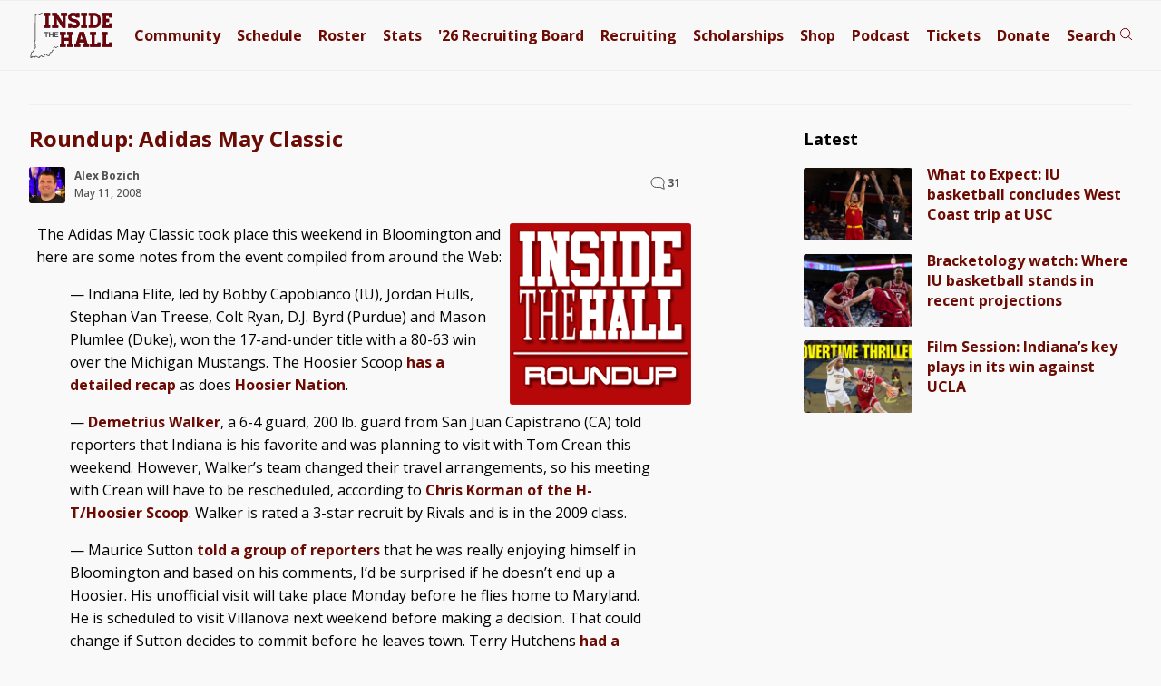

--- FILE ---
content_type: text/html; charset=utf-8
request_url: https://disqus.com/embed/comments/?base=default&f=insidethehall&t_i=1090%20https%3A%2F%2Fwww.insidethehall.com%2F2008%2F05%2F11%2Froundup-adidas-may-classic%2F&t_u=https%3A%2F%2Fwww.insidethehall.com%2F2008%2F05%2F11%2Froundup-adidas-may-classic%2F&t_e=Roundup%3A%20Adidas%20May%20Classic&t_d=Roundup%3A%20Adidas%20May%20Classic%20-%20Inside%20the%20Hall%20%7C%20Indiana%20Hoosiers%20Basketball%20News%2C%20Recruiting%20and%20Analysis&t_t=Roundup%3A%20Adidas%20May%20Classic&s_o=default&l=
body_size: 7959
content:
<!DOCTYPE html>

<html lang="en" dir="ltr" class="not-supported type-">

<head>
    <title>Disqus Comments</title>

    
    <meta name="viewport" content="width=device-width, initial-scale=1, maximum-scale=1, user-scalable=no">
    <meta http-equiv="X-UA-Compatible" content="IE=edge"/>

    <style>
        .alert--warning {
            border-radius: 3px;
            padding: 10px 15px;
            margin-bottom: 10px;
            background-color: #FFE070;
            color: #A47703;
        }

        .alert--warning a,
        .alert--warning a:hover,
        .alert--warning strong {
            color: #A47703;
            font-weight: bold;
        }

        .alert--error p,
        .alert--warning p {
            margin-top: 5px;
            margin-bottom: 5px;
        }
        
        </style>
    
    <style>
        
        html, body {
            overflow-y: auto;
            height: 100%;
        }
        

        #error {
            display: none;
        }

        .clearfix:after {
            content: "";
            display: block;
            height: 0;
            clear: both;
            visibility: hidden;
        }

        
    </style>

</head>
<body>
    

    
    <div id="error" class="alert--error">
        <p>We were unable to load Disqus. If you are a moderator please see our <a href="https://docs.disqus.com/help/83/"> troubleshooting guide</a>. </p>
    </div>

    
    <script type="text/json" id="disqus-forumData">{"session":{"canModerate":false,"audienceSyncVerified":false,"canReply":true,"mustVerify":false,"recaptchaPublicKey":"6LfHFZceAAAAAIuuLSZamKv3WEAGGTgqB_E7G7f3","mustVerifyEmail":false},"forum":{"aetBannerConfirmation":null,"founder":"7139","twitterName":"","commentsLinkOne":"1","guidelines":null,"disableDisqusBrandingOnPolls":false,"commentsLinkZero":"0","disableDisqusBranding":false,"id":"insidethehall","createdAt":"2008-01-17T14:25:07.563725","category":"Sports","aetBannerEnabled":false,"aetBannerTitle":null,"raw_guidelines":null,"initialCommentCount":null,"votingType":1,"daysUnapproveNewUsers":null,"installCompleted":true,"moderatorBadgeText":"Moderator","commentPolicyText":null,"aetEnabled":false,"channel":null,"sort":2,"description":"\u003cp>Indiana Hoosiers Basketball News, Recruiting and Analysis\u003c/p>","organizationHasBadges":true,"newPolicy":true,"raw_description":"Indiana Hoosiers Basketball News, Recruiting and Analysis","customFont":null,"language":"en","adsReviewStatus":1,"commentsPlaceholderTextEmpty":null,"daysAlive":7,"forumCategory":{"date_added":"2016-01-28T01:54:31","id":10,"name":"Sports"},"linkColor":null,"colorScheme":"auto","pk":"3248","commentsPlaceholderTextPopulated":null,"permissions":{},"commentPolicyLink":null,"aetBannerDescription":null,"favicon":{"permalink":"https://disqus.com/api/forums/favicons/insidethehall.jpg","cache":"https://c.disquscdn.com/uploads/forums/3248/favicon.png"},"name":"Inside the Hall","commentsLinkMultiple":"{num}","settings":{"threadRatingsEnabled":false,"adsDRNativeEnabled":false,"behindClickEnabled":false,"disable3rdPartyTrackers":true,"adsVideoEnabled":false,"adsProductVideoEnabled":false,"adsPositionBottomEnabled":false,"ssoRequired":false,"contextualAiPollsEnabled":false,"unapproveLinks":true,"adsPositionRecommendationsEnabled":false,"adsEnabled":false,"adsProductLinksThumbnailsEnabled":false,"hasCustomAvatar":true,"organicDiscoveryEnabled":false,"adsProductDisplayEnabled":false,"adsProductLinksEnabled":false,"audienceSyncEnabled":false,"threadReactionsEnabled":false,"linkAffiliationEnabled":false,"adsPositionAiPollsEnabled":false,"disableSocialShare":false,"adsPositionTopEnabled":false,"adsProductStoriesEnabled":false,"sidebarEnabled":false,"adultContent":false,"allowAnonVotes":false,"gifPickerEnabled":true,"mustVerify":true,"badgesEnabled":false,"mustVerifyEmail":true,"allowAnonPost":false,"unapproveNewUsersEnabled":false,"mediaembedEnabled":true,"aiPollsEnabled":false,"userIdentityDisabled":false,"adsPositionPollEnabled":false,"discoveryLocked":false,"validateAllPosts":false,"adsSettingsLocked":false,"isVIP":false,"adsPositionInthreadEnabled":false},"organizationId":130,"typeface":"sans-serif","url":"https://www.insidethehall.com/","daysThreadAlive":7,"avatar":{"small":{"permalink":"https://disqus.com/api/forums/avatars/insidethehall.jpg?size=32","cache":"https://c.disquscdn.com/uploads/forums/3248/avatar32.jpg?1409104248"},"large":{"permalink":"https://disqus.com/api/forums/avatars/insidethehall.jpg?size=92","cache":"https://c.disquscdn.com/uploads/forums/3248/avatar92.jpg?1409104248"}},"signedUrl":"https://disq.us/?url=https%3A%2F%2Fwww.insidethehall.com%2F&key=dIzF-f36CPxSFwYayKoY9A"}}</script>

    <div id="postCompatContainer"><div class="comment__wrapper"><div class="comment__name clearfix"><img class="comment__avatar" src="https://c.disquscdn.com/uploads/forums/3248/avatar92.jpg?1409104248" width="32" height="32" /><strong><a href="">tberry</a></strong> &bull; 17 years ago
        </div><div class="comment__content"><p>Washington is nothing but a dumb thug.  IU should steer clear of him. He will be a better fit at Memphis!!!</p></div></div><div class="comment__wrapper"><div class="comment__name clearfix"><img class="comment__avatar" src="https://c.disquscdn.com/uploads/users/18995/avatar92.jpg?1281549414" width="32" height="32" /><strong><a href="">hoosierfan27</a></strong> &bull; 17 years ago
        </div><div class="comment__content"><p>Kelin Blab, I know the man love u have for D Moore so check out the new profile pic</p></div></div><div class="comment__wrapper"><div class="comment__name clearfix"><img class="comment__avatar" src="https://c.disquscdn.com/uploads/users/17169/avatar92.jpg?1281549414" width="32" height="32" /><strong><a href="">JerryCT</a></strong> &bull; 17 years ago
        </div><div class="comment__content"><p>I agree w everyone's feeling about players w size BUT I donot agree about the need for 5 stars.</p><p>What we need right now is STABILITY in our program so if you are a "one &amp; done" I think it sets us back. I look at what other schools are interested in a player and disregard the stars and all our recruits have some really good coaches looking at them.</p><p>ALso , ALL players regardless of stars behind their name need to do some serious development in college and Crean appears tobe goood at that. Too bad Gordon could not have developed his game while in college </p></div></div><div class="comment__wrapper"><div class="comment__name clearfix"><img class="comment__avatar" src="https://c.disquscdn.com/uploads/users/18826/avatar92.jpg?1281549414" width="32" height="32" /><strong><a href="">BGleas</a></strong> &bull; 17 years ago
        </div><div class="comment__content"><p>I agree for the most part. Let's hope that the '08 and '09 classes restore some stability and get us headed in the right direction, then for the '10 and beyond classes we look to step it up a notch recruiting wise.</p><p>To your point about how else is recruiting the players we're interested in, my hope is that we get to the point that guys committing to Indiana have the following after their name, "Player X chose Indiana over offers from North Carolina, Duke, Kansas and Kentucky."</p><p>Then we'll be the elite program we all consider Indiana to be. </p></div></div><div class="comment__wrapper"><div class="comment__name clearfix"><img class="comment__avatar" src="https://c.disquscdn.com/uploads/users/17108/avatar92.jpg?1262800173" width="32" height="32" /><strong><a href="">Ben_M</a></strong> &bull; 17 years ago
        </div><div class="comment__content"><p>well 3 star players can turn out to be players like guyton, cheaney, and so on we end up being better than any 5 star players. I'm just saying once these scholarships are used thats it for a while, so lets get a well rounded team. I understand he had to field a team this year, but really with the addtition on Sutton in the midst we will have a team that will compete....so lets be patient now and get some size.</p></div></div><div class="comment__wrapper"><div class="comment__name clearfix"><img class="comment__avatar" src="https://c.disquscdn.com/uploads/users/8410/avatar92.jpg?1281549414" width="32" height="32" /><strong><a href="">jgon86</a></strong> &bull; 17 years ago
        </div><div class="comment__content"><p>I have to agree at this point. Crean has to understand that it's ok to get a few players for 08, he has to concentrate on getting 4-5 star athletes for the class of 09 and 10.  I was worried this might occur.  Though I think he is an ok X and O coach, I'm questioning his recruiting philosophy at this point.</p></div></div><div class="comment__wrapper"><div class="comment__name clearfix"><img class="comment__avatar" src="https://c.disquscdn.com/uploads/users/18995/avatar92.jpg?1281549414" width="32" height="32" /><strong><a href="">hoosierfan27</a></strong> &bull; 17 years ago
        </div><div class="comment__content"><p>What are you worried about?  The 09 class includes Creek-4 star, Elston-4 star, Bobby C-3star (probably going to move up), maybe Walker who's a hell of an athlete .  All of them will be solid four year contributors along with all the players from the 08 class.   Could you have imagined we would be in this good of shape after the year ended so terribly? I love his recruiting philosophy.</p></div></div><div class="comment__wrapper"><div class="comment__name clearfix"><img class="comment__avatar" src="https://c.disquscdn.com/uploads/users/15709/avatar92.jpg?1281549414" width="32" height="32" /><strong><a href="">BTOWN40</a></strong> &bull; 17 years ago
        </div><div class="comment__content"><p>DITTO</p></div></div><div class="comment__wrapper"><div class="comment__name clearfix"><img class="comment__avatar" src="https://c.disquscdn.com/uploads/users/29466/avatar92.jpg?1281549414" width="32" height="32" /><strong><a href="">woodpecker</a></strong> &bull; 17 years ago
        </div><div class="comment__content"><p>IU is still in hot water with the NCAA as long as this is hanging over the programs head just about zero "5 star" prospects will seriously consider us.  just about all of them have NBA in their mind.  When Sampson's mess is cleaned up for good then you can expect big things until then everyone is just waiting to see what happens.  If the NCAA comes down hard it could set the program back even more.</p></div></div><div class="comment__wrapper"><div class="comment__name clearfix"><img class="comment__avatar" src="https://c.disquscdn.com/uploads/users/15709/avatar92.jpg?1281549414" width="32" height="32" /><strong><a href="">BTOWN40</a></strong> &bull; 17 years ago
        </div><div class="comment__content"><p>Everyone keep an eye on OJ Mayo situation at USC.  Let's see if the NCAA will do anything at all with their program. </p></div></div><div class="comment__wrapper"><div class="comment__name clearfix"><img class="comment__avatar" src="https://c.disquscdn.com/uploads/users/7209/avatar92.jpg?1281549414" width="32" height="32" /><strong><a href="">hoosiergal</a></strong> &bull; 17 years ago
        </div><div class="comment__content"><p>I am very curious about this situation especially considering the Reggie Bush situation also.  Though I would be the first to say that I expect Indiana to run a clean program, I get a little bent out of shape with the NCAA charges against Indiana over phone calls and so far have turned a blind eye to USC and their "paid"amateurs.</p></div></div><div class="comment__wrapper"><div class="comment__name clearfix"><img class="comment__avatar" src="https://c.disquscdn.com/uploads/users/18995/avatar92.jpg?1281549414" width="32" height="32" /><strong><a href="">hoosierfan27</a></strong> &bull; 17 years ago
        </div><div class="comment__content"><p>I hate USC as much as any team other than Purdue, but it doesn't seem like the university was the one paying him.  The payments and gifts have been going on for 4 years.  This started with the all the Mayo hype back when he just started high school. </p></div></div><div class="comment__wrapper"><div class="comment__name clearfix"><img class="comment__avatar" src="https://c.disquscdn.com/uploads/users/7209/avatar92.jpg?1281549414" width="32" height="32" /><strong><a href="">hoosiergal</a></strong> &bull; 17 years ago
        </div><div class="comment__content"><p>Considering Bush and now Mayo, a "lack of institutional control" appears appropriate.</p></div></div><div class="comment__wrapper"><div class="comment__name clearfix"><img class="comment__avatar" src="https://c.disquscdn.com/uploads/forums/3248/avatar92.jpg?1409104248" width="32" height="32" /><strong><a href="">golfing1</a></strong> &bull; 17 years ago
        </div><div class="comment__content"><p>Can we please stop recruiting 3 star guards..... How about saving the rest of these scholarships for Watford and some other forwards and centers....... I dont even see Walker listed in the top 100 of his class. Cmon Crean..................Its INDIANA.           Stop Settling for average players.</p></div></div><div class="comment__wrapper"><div class="comment__name clearfix"><img class="comment__avatar" src="https://c.disquscdn.com/uploads/users/15709/avatar92.jpg?1281549414" width="32" height="32" /><strong><a href="">BTOWN40</a></strong> &bull; 17 years ago
        </div><div class="comment__content"><p>I don't believe Walker is until 09. Watch his 3 star turn into a 4 over the summer tournaments and his senior year in high school.<br>The star system is overrated Charlie Miller, Andre Patterson, and Neil Reed were 4 and 5 stars look how that turned out.<br>Crean looks to be more of a system guy, finding the right pieces to the puzzle. I say give him 3 yrs to get what he needs and trust that he can have success. Oh I also think Coverdale was a 3 star and he didn't turn out to shabby of a college career</p></div></div><div class="comment__wrapper"><div class="comment__name clearfix"><img class="comment__avatar" src="https://c.disquscdn.com/uploads/users/29466/avatar92.jpg?1281549414" width="32" height="32" /><strong><a href="">woodpecker</a></strong> &bull; 17 years ago
        </div><div class="comment__content"><p>exactly!!</p></div></div><div class="comment__wrapper"><div class="comment__name clearfix"><img class="comment__avatar" src="https://c.disquscdn.com/uploads/users/18995/avatar92.jpg?1281549414" width="32" height="32" /><strong><a href="">hoosierfan27</a></strong> &bull; 17 years ago
        </div><div class="comment__content"><p>Stars don't matter at all, look at the NFL draft.  Numerous players were selected in the first round that were 2 or 3 star recruits coming out of high school.  It's all about player development which Crean is known for.  Everything I've seen lately says that Walker will be at least a four star recruit by his senior year, but who really cares.  </p></div></div><div class="comment__wrapper"><div class="comment__name clearfix"><img class="comment__avatar" src="https://c.disquscdn.com/uploads/users/7139/avatar92.jpg?1374958486" width="32" height="32" /><strong><a href="">Alex Bozich</a></strong> &bull; 17 years ago
        </div><div class="comment__content"><p>I'd be shocked if Watford comes to Indiana. </p></div></div><div class="comment__wrapper"><div class="comment__name clearfix"><img class="comment__avatar" src="https://c.disquscdn.com/uploads/users/29466/avatar92.jpg?1281549414" width="32" height="32" /><strong><a href="">woodpecker</a></strong> &bull; 17 years ago
        </div><div class="comment__content"><p>He needed players this season, did you want him to field a team of walkons?  For 08 he has done as well as could be expected.  Some fans are way to worried about the number of stars behind a players name, they really don't mean anything to the couches who know how to evaluate talent and character, as far as I'm concerned this is the key.  </p></div></div><div class="comment__wrapper"><div class="comment__name clearfix"><img class="comment__avatar" src="https://c.disquscdn.com/uploads/users/29466/avatar92.jpg?1281549414" width="32" height="32" /><strong><a href="">woodpecker</a></strong> &bull; 17 years ago
        </div><div class="comment__content"><p>Next season IU should have<br>C/F   Sutton, Pritchard, Mcgee, Taber<br>F/G   Williams<br>G      Jones, Crawford, Roth, Dumes, Moore    ...  this is most likely the team for next season.  Then in 09 you add Capo, Elston, Creek, maybe Walker, and maybe one of the following Taylor, SVT, Watford, or one of the Wilsons.</p><p>This team is shapeing up very nicely IMO. </p></div></div><div class="comment__wrapper"><div class="comment__name clearfix"><img class="comment__avatar" src="https://c.disquscdn.com/uploads/users/16928/avatar92.jpg?1613056342" width="32" height="32" /><strong><a href="">MikeinNC</a></strong> &bull; 17 years ago
        </div><div class="comment__content"><p>I really worry about a guard dominated team being able to handle the pounding of the Big Ten season....especially next year when virtually everyone on the roster is getting used to the significant physical step up to D1.</p></div></div><div class="comment__wrapper"><div class="comment__name clearfix"><img class="comment__avatar" src="https://c.disquscdn.com/uploads/users/17108/avatar92.jpg?1262800173" width="32" height="32" /><strong><a href="">Ben_M</a></strong> &bull; 17 years ago
        </div><div class="comment__content"><p>Walker is 6-4....this would be a huge mistake.....we are stuck with whoever we use these scholarships for the next few years.....I think holding out for at least 2 big men is the way to go, but everyday I loose faith in the idea.</p></div></div><div class="comment__wrapper"><div class="comment__name clearfix"><img class="comment__avatar" src="https://c.disquscdn.com/uploads/users/8414/avatar92.jpg?1324073727" width="32" height="32" /><strong><a href="">Kelin Blab</a></strong> &bull; 17 years ago
        </div><div class="comment__content"><p>Ben I like ALL that Crean is doing, but as I cotinue to see the signings I continue to see a roster full of tweeners......having not watched crean's teams as closely in the past, I just hope this gels together in the long run. Right now Pritchard, Bobby C, and Elston are our bigs....if Sutton comes in great, just get the kid to the dinner table to add some meat to his 190 pound frame.</p></div></div><div class="comment__wrapper"><div class="comment__name clearfix"><img class="comment__avatar" src="https://c.disquscdn.com/uploads/users/17108/avatar92.jpg?1262800173" width="32" height="32" /><strong><a href="">Ben_M</a></strong> &bull; 17 years ago
        </div><div class="comment__content"><p>From what I know Crean's offense is completely based on gaurds, but its downfall is on the defensive side of the floor. I really think Elston is going to be good, but I would love to see him play small forward. I think Prosser or Van Tresse would be nice power forwards and Sutton will work as a center until further down the road. I think Pritchard and Bobby C will be decent players, but it would be a better team if they came off the bench. I just don't think these smaller guys are worth it because its not like they are top 50 players. I know that the most consistant teams in the big ten have size. I'd like to see a 6'8 small forward....a 6'9-6'10 power forward and 6'11 plus centers. The NBA type size is the right direction to go in the big ten. I'm just saying you can only play 3 gaurds at the most anyhow....so why have all these gaurds on the bench when your suffering in the front court</p></div></div><div class="comment__wrapper"><div class="comment__name clearfix"><img class="comment__avatar" src="https://c.disquscdn.com/uploads/users/18826/avatar92.jpg?1281549414" width="32" height="32" /><strong><a href="">BGleas</a></strong> &bull; 17 years ago
        </div><div class="comment__content"><p>Ben,</p><p>I'm with you totally, what has been lacking from IU in recent years is the NBA/Major Conference size. A lot of the best teams have SF around Elston's size.</p><p>I've also heard a lot of comments about Crean's style of play being guard oriented and like you said "totally based on guards", but is that maybe because he hasn't had the best big men? I'm sure if he had a legit/top big man he would love to utilize him. </p></div></div><div class="comment__wrapper"><div class="comment__name clearfix"><img class="comment__avatar" src="https://c.disquscdn.com/uploads/users/8414/avatar92.jpg?1324073727" width="32" height="32" /><strong><a href="">Kelin Blab</a></strong> &bull; 17 years ago
        </div><div class="comment__content"><p>Ok two weird things.....</p><p>1. Demetrius Walker is on the front of <a href="http://disq.us/url?url=http%3A%2F%2Fwww.hoosiernation.com%3AKX670HGFg8FSmUQoGxouhPA-RCQ&amp;cuid=3248" rel="nofollow noopener" target="_blank" title="www.hoosiernation.com">www.hoosiernation.com</a> (he looks like he is 33 years old)<br>2. WHy doesn't he have a shirt on?????</p><p></p></div></div><div class="comment__wrapper"><div class="comment__name clearfix"><img class="comment__avatar" src="https://c.disquscdn.com/uploads/users/8414/avatar92.jpg?1324073727" width="32" height="32" /><strong><a href="">Kelin Blab</a></strong> &bull; 17 years ago
        </div><div class="comment__content"><p>Big A-<br>Questionable academic reputation and a couple of fights.....words I do NOT want to hear surrounding ANY iu player or recruit......</p><p>enough suspensions, suspected drug use, and poor academic performance.</p><p>Daniel Moore, Indiana All Star from Carmel, doesn't have these problems.......Did I mention he turned down a scholly to come to IU.........I will continue my quest to get him so love by replacing ITH as my home page with the food networks website! I will take this further if necessary and give my wife my ITH logon so she can post recipe's for sugar cookies.....<br></p></div></div><div class="comment__wrapper"><div class="comment__name clearfix"><img class="comment__avatar" src="https://c.disquscdn.com/uploads/users/7139/avatar92.jpg?1374958486" width="32" height="32" /><strong><a href="">Alex Bozich</a></strong> &bull; 17 years ago
        </div><div class="comment__content"><p>What exactly would you like for me to do for Daniel Moore?</p></div></div><div class="comment__wrapper"><div class="comment__name clearfix"><img class="comment__avatar" src="https://c.disquscdn.com/uploads/users/8414/avatar92.jpg?1324073727" width="32" height="32" /><strong><a href="">Kelin Blab</a></strong> &bull; 17 years ago
        </div><div class="comment__content"><p>OK....now that we are in negotiations.....other than including him in the logo with Damon, DJ, and Cal......that may be a LOT to ask, although he did give up a scholly to attend IU.</p><p>*I don't think he ever got a nice write up and he just got one recently in the Indy star.........<br>*Ok so maybe walk on's can't be included on the list on the sidebar, which would lead to our other walk on being included along with his sideburns, but I think a nice write up in honor of the walk on legacy of IU that he must live up to would be nice...i.e. erik suhr, adam ahfeld etc. He, I believe, may the ONLY IU walk on ever to be an Indiana All Star....</p><p>Now Big A is that too much to ask, then it would take my 30 seconds to make ITH my homepage again and send the foodnetwork on it's way.... </p></div></div><div class="comment__wrapper"><div class="comment__name clearfix"><img class="comment__avatar" src="https://c.disquscdn.com/uploads/users/18995/avatar92.jpg?1281549414" width="32" height="32" /><strong><a href="">hoosierfan27</a></strong> &bull; 17 years ago
        </div><div class="comment__content"><p>Dan's pretty well off thats why he didn't NEED to take a scholarship.  If I was wealthy I'd turn down a scholarship from Boston to play basketball at IU. That's a no brainer.  Also he doesn't even see the court next year unless its a blowout.</p></div></div><div class="comment__wrapper"><div class="comment__name clearfix"><img class="comment__avatar" src="https://c.disquscdn.com/uploads/users/15494/avatar92.jpg?1281549414" width="32" height="32" /><strong><a href="">RD21</a></strong> &bull; 17 years ago
        </div><div class="comment__content"><p>Moore was the third best player on that Carmel team, agreeing with hoosierfan---should NEVER see the floor unless a blowout or unless he is giving everyone high fives. Good story with him walking on but this kid is not legit lets end the talk now.</p></div></div></div>


    <div id="fixed-content"></div>

    
        <script type="text/javascript">
          var embedv2assets = window.document.createElement('script');
          embedv2assets.src = 'https://c.disquscdn.com/embedv2/latest/embedv2.js';
          embedv2assets.async = true;

          window.document.body.appendChild(embedv2assets);
        </script>
    



    
</body>
</html>


--- FILE ---
content_type: text/plain;charset=UTF-8
request_url: https://c.pub.network/v2/c
body_size: -114
content:
63229a75-3471-4176-8a29-a428a1dc3685

--- FILE ---
content_type: application/javascript; charset=utf-8
request_url: https://fundingchoicesmessages.google.com/f/AGSKWxWkHexdtMF7d6TGD_P96z1L_WRHfIIQsEJVWD4WQ541DpcI1zBWuSlJR_uunjR9ZQaS22fgY9kkNQQ4pTOr0KPJUo2YmlwZ1PedtQyxieqGW34zaQ-HmFSERTpr9et3xaXRlYfJvupfk55wsvgynW39qs0K2OROCry6p33MZDX-lck3pBNevuiEG1ZD/_/120-600-/ad-stub-/slidetopad._adbreak./ads/ad-
body_size: -1287
content:
window['81d94cd7-a5bb-4ee3-b0a0-b818ac841258'] = true;

--- FILE ---
content_type: text/plain;charset=UTF-8
request_url: https://c.pub.network/v2/c
body_size: -267
content:
3457f927-51d7-4324-8e5b-2e39676e8d92

--- FILE ---
content_type: application/javascript; charset=UTF-8
request_url: https://insidethehall.disqus.com/count-data.js?2=https%3A%2F%2Fwww.insidethehall.com%2F2008%2F05%2F11%2Froundup-adidas-may-classic%2F
body_size: 283
content:
var DISQUSWIDGETS;

if (typeof DISQUSWIDGETS != 'undefined') {
    DISQUSWIDGETS.displayCount({"text":{"and":"and","comments":{"zero":"0","multiple":"{num}","one":"1"}},"counts":[{"id":"https:\/\/www.insidethehall.com\/2008\/05\/11\/roundup-adidas-may-classic\/","comments":31}]});
}

--- FILE ---
content_type: text/javascript;charset=UTF-8
request_url: https://jadserve.postrelease.com/t?ntv_mvi=&ntv_url=https%253A%252F%252Fwww.insidethehall.com%252F2008%252F05%252F11%252Froundup-adidas-may-classic%252Fcomment-page-1%252F
body_size: 1030
content:
(function(){PostRelease.ProcessResponse({"version":"3","responseId":33688,"placements":[{"id":834078,"selector":"#nativobelow","injectionMode":2,"ads":[],"tracking":{"trackingBaseUrl":"https://jadserve.postrelease.com/trk.gif?ntv_ui\u003d13e119ef-9c8f-4105-953f-2cbd6c2f96b1\u0026ntv_fl\[base64]\u003d\u003d\u0026ntv_ht\u003dIS6BaQA\u0026ntv_at\u003d","adVersionPlacement":"AAAAAAAAAAHroMA","vcpmParams":{"minimumAreaViewable":0.5,"minimumExposedTime":1000,"checkOnFocus":true,"checkMinimumAreaViewable":false,"primaryImpressionURL":"https://jadserve.postrelease.com/trk.gif?ntv_at\u003d304\u0026ntv_ui\u003d13e119ef-9c8f-4105-953f-2cbd6c2f96b1\u0026ntv_a\u003dAAAAAAAAAAHroMA\u0026ntv_ht\u003dIS6BaQA\u0026ntv_fl\[base64]\u003d\u003d\u0026ord\u003d492849807","adID":0}},"type":0,"integrationType":0}],"trackingCode":"\u003cscript type\u003d\"text/javascript\"\u003entv.PostRelease.trackFirstPartyCookie(\u0027b47bbd27-43e6-460d-a411-6ba8d6d022e0\u0027);\u003c/script\u003e","safeIframe":false,"placementForTracking":834078,"isWebview":false,"responseConsent":{"usPrivacyApplies":false,"gdprApplies":false,"gppApplies":false},"flags":{"useObserverViewability":true,"useMraidViewability":false}});})();

--- FILE ---
content_type: application/javascript; charset=utf-8
request_url: https://fundingchoicesmessages.google.com/f/AGSKWxU9D6TOQL_qMvW-FUSd99O0IK_3D5aJewFzV9vyLyuH_5zRBjW3lrSJRQzpkKFt60EsrKPBCVY_LjPV77i457SvoqHy7U--St5JtXWVphAkzTlK5jhSlcK1YXDdOqy_jH2A6FWeAQ==?fccs=W251bGwsbnVsbCxudWxsLG51bGwsbnVsbCxudWxsLFsxNzcwMDczNjM3LDYzMDAwMDAwMF0sbnVsbCxudWxsLG51bGwsW251bGwsWzcsNiwxMF0sbnVsbCxudWxsLG51bGwsbnVsbCxudWxsLG51bGwsbnVsbCxudWxsLG51bGwsMV0sImh0dHBzOi8vd3d3Lmluc2lkZXRoZWhhbGwuY29tLzIwMDgvMDUvMTEvcm91bmR1cC1hZGlkYXMtbWF5LWNsYXNzaWMvY29tbWVudC1wYWdlLTEvIixudWxsLFtbOCwiN2Y0YXk0U200a0UiXSxbOSwiZW4tVVMiXSxbMTksIjIiXSxbMjQsIiJdLFsyNSwiW1s5NTM0MDI1Myw5NTM0MDI1NV1dIl0sWzI5LCJmYWxzZSJdXV0
body_size: -173
content:
if (typeof __googlefc.fcKernelManager.run === 'function') {"use strict";this.default_ContributorServingResponseClientJs=this.default_ContributorServingResponseClientJs||{};(function(_){var window=this;
try{
var TH=function(a){this.A=_.r(a)};_.t(TH,_.G);var UH=_.ed(TH);var VH=function(a,b,c){this.B=a;this.params=b;this.j=c;this.l=_.E(this.params,4);this.o=new _.eh(this.B.document,_.N(this.params,3),new _.Qg(_.Rk(this.j)))};VH.prototype.run=function(){if(_.O(this.params,10)){var a=this.o;var b=_.fh(a);b=_.Od(b,4);_.jh(a,b)}a=_.Sk(this.j)?_.be(_.Sk(this.j)):new _.de;_.ee(a,9);_.E(a,4)!==1&&_.F(a,4,this.l===2||this.l===3?1:2);_.Fg(this.params,5)&&(b=_.N(this.params,5),_.hg(a,6,b));return a};var WH=function(){};WH.prototype.run=function(a,b){var c,d;return _.u(function(e){c=UH(b);d=(new VH(a,c,_.z(c,_.Qk,2))).run();return e.return({ia:_.J(d)})})};_.Uk(8,new WH);
}catch(e){_._DumpException(e)}
}).call(this,this.default_ContributorServingResponseClientJs);
// Google Inc.

//# sourceURL=/_/mss/boq-content-ads-contributor/_/js/k=boq-content-ads-contributor.ContributorServingResponseClientJs.en_US.7f4ay4Sm4kE.es5.O/d=1/exm=ad_blocking_detection_executable,kernel_loader,loader_js_executable,web_iab_us_states_signal_executable/ed=1/rs=AJlcJMxcRWottFWkv7iSx2xUgPdsEv8lDg/m=web_iab_tcf_v2_signal_executable
__googlefc.fcKernelManager.run('\x5b\x5b\x5b8,\x22\x5bnull,\x5b\x5bnull,null,null,\\\x22https:\/\/fundingchoicesmessages.google.com\/f\/AGSKWxWs9GsfEogPrAvG5-E1nqTlIROde0MxKFv9EcWSHS_YUvh95FN_VC-AKwl6tkUDLaSrNaQZj5-VhT1bYo_sF13skEVDGZTiRhNxFZ4qkH9zmjW_k4PIP2Soe282ntGsDFqTcQK8AQ\\\\u003d\\\\u003d\\\x22\x5d,null,null,\x5bnull,null,null,\\\x22https:\/\/fundingchoicesmessages.google.com\/el\/AGSKWxWVeUDbU2GMUsoXECWcamULq4XNIadgfi00rIg4UiZQS8VLcWr4O2YLMh2cKQZvnNo94BU4rVxMvPKhvi9-YkkqV3zJWTR9f6BVi3p8Z_sUqxgoUNV7pYIWcm-4TdA3MEsgW-U5Zw\\\\u003d\\\\u003d\\\x22\x5d,null,\x5bnull,\x5b7,6,10\x5d,null,null,null,null,null,null,null,null,null,1\x5d\x5d,\\\x22insidethehall.com\\\x22,1,\\\x22en\\\x22,null,null,null,null,1\x5d\x22\x5d\x5d,\x5bnull,null,null,\x22https:\/\/fundingchoicesmessages.google.com\/f\/AGSKWxWfm9ADJJ_esJfLnTO9-9OtTLJOPdQ-iCDybzivgf_L3vpUE2mK5NArwJ7o982bpBUuioG6nm67o6thYKc-ukF9JLxVio7ej2fFlfJ_rGeOR7rZeYtyka6STe83DAZwqaFz76QqAw\\u003d\\u003d\x22\x5d\x5d');}